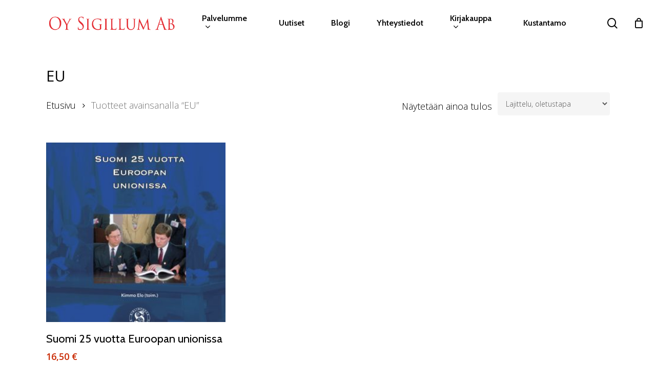

--- FILE ---
content_type: text/html; charset=UTF-8
request_url: https://www.sigillum.fi/tuote-avainsana/eu/
body_size: 15302
content:
<!doctype html>
<html lang="fi" class="no-js">
<head>
	<meta charset="UTF-8">
	<meta name="viewport" content="width=device-width, initial-scale=1, maximum-scale=1, user-scalable=0" /><meta name='robots' content='index, follow, max-image-preview:large, max-snippet:-1, max-video-preview:-1' />
	<style>img:is([sizes="auto" i], [sizes^="auto," i]) { contain-intrinsic-size: 3000px 1500px }</style>
	
<!-- Google Tag Manager for WordPress by gtm4wp.com -->
<script data-cfasync="false" data-pagespeed-no-defer>
	var gtm4wp_datalayer_name = "dataLayer";
	var dataLayer = dataLayer || [];
	const gtm4wp_use_sku_instead = false;
	const gtm4wp_currency = 'EUR';
	const gtm4wp_product_per_impression = 10;
	const gtm4wp_clear_ecommerce = false;
</script>
<!-- End Google Tag Manager for WordPress by gtm4wp.com -->
	<!-- This site is optimized with the Yoast SEO plugin v21.1 - https://yoast.com/wordpress/plugins/seo/ -->
	<title>EU arkistot - Oy Sigillum Ab</title>
	<link rel="canonical" href="https://www.sigillum.fi/tuote-avainsana/eu/" />
	<meta property="og:locale" content="fi_FI" />
	<meta property="og:type" content="article" />
	<meta property="og:title" content="EU arkistot - Oy Sigillum Ab" />
	<meta property="og:url" content="https://www.sigillum.fi/tuote-avainsana/eu/" />
	<meta property="og:site_name" content="Oy Sigillum Ab" />
	<meta name="twitter:card" content="summary_large_image" />
	<script type="application/ld+json" class="yoast-schema-graph">{"@context":"https://schema.org","@graph":[{"@type":"CollectionPage","@id":"https://www.sigillum.fi/tuote-avainsana/eu/","url":"https://www.sigillum.fi/tuote-avainsana/eu/","name":"EU arkistot - Oy Sigillum Ab","isPartOf":{"@id":"https://www.sigillum.fi/#website"},"primaryImageOfPage":{"@id":"https://www.sigillum.fi/tuote-avainsana/eu/#primaryimage"},"image":{"@id":"https://www.sigillum.fi/tuote-avainsana/eu/#primaryimage"},"thumbnailUrl":"https://www.sigillum.fi/wp-content/uploads/2021/04/EU25_kansi-scaled.jpg","breadcrumb":{"@id":"https://www.sigillum.fi/tuote-avainsana/eu/#breadcrumb"},"inLanguage":"fi"},{"@type":"ImageObject","inLanguage":"fi","@id":"https://www.sigillum.fi/tuote-avainsana/eu/#primaryimage","url":"https://www.sigillum.fi/wp-content/uploads/2021/04/EU25_kansi-scaled.jpg","contentUrl":"https://www.sigillum.fi/wp-content/uploads/2021/04/EU25_kansi-scaled.jpg","width":2037,"height":2560},{"@type":"BreadcrumbList","@id":"https://www.sigillum.fi/tuote-avainsana/eu/#breadcrumb","itemListElement":[{"@type":"ListItem","position":1,"name":"Etusivu","item":"https://www.sigillum.fi/"},{"@type":"ListItem","position":2,"name":"EU"}]},{"@type":"WebSite","@id":"https://www.sigillum.fi/#website","url":"https://www.sigillum.fi/","name":"Oy Sigillum Ab","description":"Oy Sigillum Ab","publisher":{"@id":"https://www.sigillum.fi/#organization"},"potentialAction":[{"@type":"SearchAction","target":{"@type":"EntryPoint","urlTemplate":"https://www.sigillum.fi/?s={search_term_string}"},"query-input":"required name=search_term_string"}],"inLanguage":"fi"},{"@type":"Organization","@id":"https://www.sigillum.fi/#organization","name":"Oy Sigillum Ab","url":"https://www.sigillum.fi/","logo":{"@type":"ImageObject","inLanguage":"fi","@id":"https://www.sigillum.fi/#/schema/logo/image/","url":"https://www.sigillum.fi/wp-content/uploads/2019/11/sigillum_sinettilogo_medium.png","contentUrl":"https://www.sigillum.fi/wp-content/uploads/2019/11/sigillum_sinettilogo_medium.png","width":900,"height":780,"caption":"Oy Sigillum Ab"},"image":{"@id":"https://www.sigillum.fi/#/schema/logo/image/"}}]}</script>
	<!-- / Yoast SEO plugin. -->


<link rel='dns-prefetch' href='//fonts.googleapis.com' />
<link rel="alternate" type="application/rss+xml" title="Oy Sigillum Ab &raquo; syöte" href="https://www.sigillum.fi/feed/" />
<link rel="alternate" type="application/rss+xml" title="Oy Sigillum Ab &raquo; kommenttien syöte" href="https://www.sigillum.fi/comments/feed/" />
<link rel="alternate" type="application/rss+xml" title="Syöte: Oy Sigillum Ab &raquo; EU Avainsana" href="https://www.sigillum.fi/tuote-avainsana/eu/feed/" />
<!-- <link rel='stylesheet' id='wc-pakettikauppa-pickup-point-selection-front-checkout-css' href='https://www.sigillum.fi/wp-content/plugins/posti-shipping/assets/blocks/pickup-point-selection/checkout/front.css?ver=0.0.1' type='text/css' media='all' /> -->
<!-- <link rel='stylesheet' id='wp-block-library-css' href='https://www.sigillum.fi/wp-includes/css/dist/block-library/style.min.css?ver=6.8.3' type='text/css' media='all' /> -->
<link rel="stylesheet" type="text/css" href="//www.sigillum.fi/wp-content/cache/wpfc-minified/moxyz1z4/i1rop.css" media="all"/>
<style id='classic-theme-styles-inline-css' type='text/css'>
/*! This file is auto-generated */
.wp-block-button__link{color:#fff;background-color:#32373c;border-radius:9999px;box-shadow:none;text-decoration:none;padding:calc(.667em + 2px) calc(1.333em + 2px);font-size:1.125em}.wp-block-file__button{background:#32373c;color:#fff;text-decoration:none}
</style>
<!-- <link rel='stylesheet' id='cr-frontend-css-css' href='https://www.sigillum.fi/wp-content/plugins/customer-reviews-woocommerce/css/frontend.css?ver=5.67.0' type='text/css' media='all' /> -->
<!-- <link rel='stylesheet' id='cr-badges-css-css' href='https://www.sigillum.fi/wp-content/plugins/customer-reviews-woocommerce/css/badges.css?ver=5.67.0' type='text/css' media='all' /> -->
<link rel="stylesheet" type="text/css" href="//www.sigillum.fi/wp-content/cache/wpfc-minified/qlwg24oq/i1rop.css" media="all"/>
<style id='global-styles-inline-css' type='text/css'>
:root{--wp--preset--aspect-ratio--square: 1;--wp--preset--aspect-ratio--4-3: 4/3;--wp--preset--aspect-ratio--3-4: 3/4;--wp--preset--aspect-ratio--3-2: 3/2;--wp--preset--aspect-ratio--2-3: 2/3;--wp--preset--aspect-ratio--16-9: 16/9;--wp--preset--aspect-ratio--9-16: 9/16;--wp--preset--color--black: #000000;--wp--preset--color--cyan-bluish-gray: #abb8c3;--wp--preset--color--white: #ffffff;--wp--preset--color--pale-pink: #f78da7;--wp--preset--color--vivid-red: #cf2e2e;--wp--preset--color--luminous-vivid-orange: #ff6900;--wp--preset--color--luminous-vivid-amber: #fcb900;--wp--preset--color--light-green-cyan: #7bdcb5;--wp--preset--color--vivid-green-cyan: #00d084;--wp--preset--color--pale-cyan-blue: #8ed1fc;--wp--preset--color--vivid-cyan-blue: #0693e3;--wp--preset--color--vivid-purple: #9b51e0;--wp--preset--gradient--vivid-cyan-blue-to-vivid-purple: linear-gradient(135deg,rgba(6,147,227,1) 0%,rgb(155,81,224) 100%);--wp--preset--gradient--light-green-cyan-to-vivid-green-cyan: linear-gradient(135deg,rgb(122,220,180) 0%,rgb(0,208,130) 100%);--wp--preset--gradient--luminous-vivid-amber-to-luminous-vivid-orange: linear-gradient(135deg,rgba(252,185,0,1) 0%,rgba(255,105,0,1) 100%);--wp--preset--gradient--luminous-vivid-orange-to-vivid-red: linear-gradient(135deg,rgba(255,105,0,1) 0%,rgb(207,46,46) 100%);--wp--preset--gradient--very-light-gray-to-cyan-bluish-gray: linear-gradient(135deg,rgb(238,238,238) 0%,rgb(169,184,195) 100%);--wp--preset--gradient--cool-to-warm-spectrum: linear-gradient(135deg,rgb(74,234,220) 0%,rgb(151,120,209) 20%,rgb(207,42,186) 40%,rgb(238,44,130) 60%,rgb(251,105,98) 80%,rgb(254,248,76) 100%);--wp--preset--gradient--blush-light-purple: linear-gradient(135deg,rgb(255,206,236) 0%,rgb(152,150,240) 100%);--wp--preset--gradient--blush-bordeaux: linear-gradient(135deg,rgb(254,205,165) 0%,rgb(254,45,45) 50%,rgb(107,0,62) 100%);--wp--preset--gradient--luminous-dusk: linear-gradient(135deg,rgb(255,203,112) 0%,rgb(199,81,192) 50%,rgb(65,88,208) 100%);--wp--preset--gradient--pale-ocean: linear-gradient(135deg,rgb(255,245,203) 0%,rgb(182,227,212) 50%,rgb(51,167,181) 100%);--wp--preset--gradient--electric-grass: linear-gradient(135deg,rgb(202,248,128) 0%,rgb(113,206,126) 100%);--wp--preset--gradient--midnight: linear-gradient(135deg,rgb(2,3,129) 0%,rgb(40,116,252) 100%);--wp--preset--font-size--small: 13px;--wp--preset--font-size--medium: 20px;--wp--preset--font-size--large: 36px;--wp--preset--font-size--x-large: 42px;--wp--preset--spacing--20: 0.44rem;--wp--preset--spacing--30: 0.67rem;--wp--preset--spacing--40: 1rem;--wp--preset--spacing--50: 1.5rem;--wp--preset--spacing--60: 2.25rem;--wp--preset--spacing--70: 3.38rem;--wp--preset--spacing--80: 5.06rem;--wp--preset--shadow--natural: 6px 6px 9px rgba(0, 0, 0, 0.2);--wp--preset--shadow--deep: 12px 12px 50px rgba(0, 0, 0, 0.4);--wp--preset--shadow--sharp: 6px 6px 0px rgba(0, 0, 0, 0.2);--wp--preset--shadow--outlined: 6px 6px 0px -3px rgba(255, 255, 255, 1), 6px 6px rgba(0, 0, 0, 1);--wp--preset--shadow--crisp: 6px 6px 0px rgba(0, 0, 0, 1);}:where(.is-layout-flex){gap: 0.5em;}:where(.is-layout-grid){gap: 0.5em;}body .is-layout-flex{display: flex;}.is-layout-flex{flex-wrap: wrap;align-items: center;}.is-layout-flex > :is(*, div){margin: 0;}body .is-layout-grid{display: grid;}.is-layout-grid > :is(*, div){margin: 0;}:where(.wp-block-columns.is-layout-flex){gap: 2em;}:where(.wp-block-columns.is-layout-grid){gap: 2em;}:where(.wp-block-post-template.is-layout-flex){gap: 1.25em;}:where(.wp-block-post-template.is-layout-grid){gap: 1.25em;}.has-black-color{color: var(--wp--preset--color--black) !important;}.has-cyan-bluish-gray-color{color: var(--wp--preset--color--cyan-bluish-gray) !important;}.has-white-color{color: var(--wp--preset--color--white) !important;}.has-pale-pink-color{color: var(--wp--preset--color--pale-pink) !important;}.has-vivid-red-color{color: var(--wp--preset--color--vivid-red) !important;}.has-luminous-vivid-orange-color{color: var(--wp--preset--color--luminous-vivid-orange) !important;}.has-luminous-vivid-amber-color{color: var(--wp--preset--color--luminous-vivid-amber) !important;}.has-light-green-cyan-color{color: var(--wp--preset--color--light-green-cyan) !important;}.has-vivid-green-cyan-color{color: var(--wp--preset--color--vivid-green-cyan) !important;}.has-pale-cyan-blue-color{color: var(--wp--preset--color--pale-cyan-blue) !important;}.has-vivid-cyan-blue-color{color: var(--wp--preset--color--vivid-cyan-blue) !important;}.has-vivid-purple-color{color: var(--wp--preset--color--vivid-purple) !important;}.has-black-background-color{background-color: var(--wp--preset--color--black) !important;}.has-cyan-bluish-gray-background-color{background-color: var(--wp--preset--color--cyan-bluish-gray) !important;}.has-white-background-color{background-color: var(--wp--preset--color--white) !important;}.has-pale-pink-background-color{background-color: var(--wp--preset--color--pale-pink) !important;}.has-vivid-red-background-color{background-color: var(--wp--preset--color--vivid-red) !important;}.has-luminous-vivid-orange-background-color{background-color: var(--wp--preset--color--luminous-vivid-orange) !important;}.has-luminous-vivid-amber-background-color{background-color: var(--wp--preset--color--luminous-vivid-amber) !important;}.has-light-green-cyan-background-color{background-color: var(--wp--preset--color--light-green-cyan) !important;}.has-vivid-green-cyan-background-color{background-color: var(--wp--preset--color--vivid-green-cyan) !important;}.has-pale-cyan-blue-background-color{background-color: var(--wp--preset--color--pale-cyan-blue) !important;}.has-vivid-cyan-blue-background-color{background-color: var(--wp--preset--color--vivid-cyan-blue) !important;}.has-vivid-purple-background-color{background-color: var(--wp--preset--color--vivid-purple) !important;}.has-black-border-color{border-color: var(--wp--preset--color--black) !important;}.has-cyan-bluish-gray-border-color{border-color: var(--wp--preset--color--cyan-bluish-gray) !important;}.has-white-border-color{border-color: var(--wp--preset--color--white) !important;}.has-pale-pink-border-color{border-color: var(--wp--preset--color--pale-pink) !important;}.has-vivid-red-border-color{border-color: var(--wp--preset--color--vivid-red) !important;}.has-luminous-vivid-orange-border-color{border-color: var(--wp--preset--color--luminous-vivid-orange) !important;}.has-luminous-vivid-amber-border-color{border-color: var(--wp--preset--color--luminous-vivid-amber) !important;}.has-light-green-cyan-border-color{border-color: var(--wp--preset--color--light-green-cyan) !important;}.has-vivid-green-cyan-border-color{border-color: var(--wp--preset--color--vivid-green-cyan) !important;}.has-pale-cyan-blue-border-color{border-color: var(--wp--preset--color--pale-cyan-blue) !important;}.has-vivid-cyan-blue-border-color{border-color: var(--wp--preset--color--vivid-cyan-blue) !important;}.has-vivid-purple-border-color{border-color: var(--wp--preset--color--vivid-purple) !important;}.has-vivid-cyan-blue-to-vivid-purple-gradient-background{background: var(--wp--preset--gradient--vivid-cyan-blue-to-vivid-purple) !important;}.has-light-green-cyan-to-vivid-green-cyan-gradient-background{background: var(--wp--preset--gradient--light-green-cyan-to-vivid-green-cyan) !important;}.has-luminous-vivid-amber-to-luminous-vivid-orange-gradient-background{background: var(--wp--preset--gradient--luminous-vivid-amber-to-luminous-vivid-orange) !important;}.has-luminous-vivid-orange-to-vivid-red-gradient-background{background: var(--wp--preset--gradient--luminous-vivid-orange-to-vivid-red) !important;}.has-very-light-gray-to-cyan-bluish-gray-gradient-background{background: var(--wp--preset--gradient--very-light-gray-to-cyan-bluish-gray) !important;}.has-cool-to-warm-spectrum-gradient-background{background: var(--wp--preset--gradient--cool-to-warm-spectrum) !important;}.has-blush-light-purple-gradient-background{background: var(--wp--preset--gradient--blush-light-purple) !important;}.has-blush-bordeaux-gradient-background{background: var(--wp--preset--gradient--blush-bordeaux) !important;}.has-luminous-dusk-gradient-background{background: var(--wp--preset--gradient--luminous-dusk) !important;}.has-pale-ocean-gradient-background{background: var(--wp--preset--gradient--pale-ocean) !important;}.has-electric-grass-gradient-background{background: var(--wp--preset--gradient--electric-grass) !important;}.has-midnight-gradient-background{background: var(--wp--preset--gradient--midnight) !important;}.has-small-font-size{font-size: var(--wp--preset--font-size--small) !important;}.has-medium-font-size{font-size: var(--wp--preset--font-size--medium) !important;}.has-large-font-size{font-size: var(--wp--preset--font-size--large) !important;}.has-x-large-font-size{font-size: var(--wp--preset--font-size--x-large) !important;}
:where(.wp-block-post-template.is-layout-flex){gap: 1.25em;}:where(.wp-block-post-template.is-layout-grid){gap: 1.25em;}
:where(.wp-block-columns.is-layout-flex){gap: 2em;}:where(.wp-block-columns.is-layout-grid){gap: 2em;}
:root :where(.wp-block-pullquote){font-size: 1.5em;line-height: 1.6;}
</style>
<!-- <link rel='stylesheet' id='wpml-blocks-css' href='https://www.sigillum.fi/wp-content/plugins/sitepress-multilingual-cms/dist/css/blocks/styles.css?ver=4.6.15' type='text/css' media='all' /> -->
<!-- <link rel='stylesheet' id='contact-form-7-css' href='https://www.sigillum.fi/wp-content/plugins/contact-form-7/includes/css/styles.css?ver=5.7.4' type='text/css' media='all' /> -->
<!-- <link rel='stylesheet' id='woocommerce-layout-css' href='https://www.sigillum.fi/wp-content/plugins/woocommerce/assets/css/woocommerce-layout.css?ver=10.3.4' type='text/css' media='all' /> -->
<link rel="stylesheet" type="text/css" href="//www.sigillum.fi/wp-content/cache/wpfc-minified/7c53v6te/i1rop.css" media="all"/>
<!-- <link rel='stylesheet' id='woocommerce-smallscreen-css' href='https://www.sigillum.fi/wp-content/plugins/woocommerce/assets/css/woocommerce-smallscreen.css?ver=10.3.4' type='text/css' media='only screen and (max-width: 768px)' /> -->
<link rel="stylesheet" type="text/css" href="//www.sigillum.fi/wp-content/cache/wpfc-minified/le01j9dx/i1rop.css" media="only screen and (max-width: 768px)"/>
<!-- <link rel='stylesheet' id='woocommerce-general-css' href='https://www.sigillum.fi/wp-content/plugins/woocommerce/assets/css/woocommerce.css?ver=10.3.4' type='text/css' media='all' /> -->
<link rel="stylesheet" type="text/css" href="//www.sigillum.fi/wp-content/cache/wpfc-minified/lkzl88aw/i1rop.css" media="all"/>
<style id='woocommerce-inline-inline-css' type='text/css'>
.woocommerce form .form-row .required { visibility: visible; }
</style>
<!-- <link rel='stylesheet' id='wpml-legacy-dropdown-click-0-css' href='https://www.sigillum.fi/wp-content/plugins/sitepress-multilingual-cms/templates/language-switchers/legacy-dropdown-click/style.min.css?ver=1' type='text/css' media='all' /> -->
<link rel="stylesheet" type="text/css" href="//www.sigillum.fi/wp-content/cache/wpfc-minified/fi4fqwmw/i1rop.css" media="all"/>
<style id='wpml-legacy-dropdown-click-0-inline-css' type='text/css'>
.wpml-ls-statics-shortcode_actions, .wpml-ls-statics-shortcode_actions .wpml-ls-sub-menu, .wpml-ls-statics-shortcode_actions a {border-color:#cdcdcd;}.wpml-ls-statics-shortcode_actions a, .wpml-ls-statics-shortcode_actions .wpml-ls-sub-menu a, .wpml-ls-statics-shortcode_actions .wpml-ls-sub-menu a:link, .wpml-ls-statics-shortcode_actions li:not(.wpml-ls-current-language) .wpml-ls-link, .wpml-ls-statics-shortcode_actions li:not(.wpml-ls-current-language) .wpml-ls-link:link {color:#444444;background-color:#ffffff;}.wpml-ls-statics-shortcode_actions a, .wpml-ls-statics-shortcode_actions .wpml-ls-sub-menu a:hover,.wpml-ls-statics-shortcode_actions .wpml-ls-sub-menu a:focus, .wpml-ls-statics-shortcode_actions .wpml-ls-sub-menu a:link:hover, .wpml-ls-statics-shortcode_actions .wpml-ls-sub-menu a:link:focus {color:#000000;background-color:#eeeeee;}.wpml-ls-statics-shortcode_actions .wpml-ls-current-language > a {color:#444444;background-color:#ffffff;}.wpml-ls-statics-shortcode_actions .wpml-ls-current-language:hover>a, .wpml-ls-statics-shortcode_actions .wpml-ls-current-language>a:focus {color:#000000;background-color:#eeeeee;}
</style>
<!-- <link rel='stylesheet' id='wpml-menu-item-0-css' href='https://www.sigillum.fi/wp-content/plugins/sitepress-multilingual-cms/templates/language-switchers/menu-item/style.min.css?ver=1' type='text/css' media='all' /> -->
<!-- <link rel='stylesheet' id='related-styles-css' href='https://www.sigillum.fi/wp-content/plugins/woo-mailerlite/includes/../public/css/style.css?ver=6.8.3' type='text/css' media='all' /> -->
<!-- <link rel='stylesheet' id='brands-styles-css' href='https://www.sigillum.fi/wp-content/plugins/woocommerce/assets/css/brands.css?ver=10.3.4' type='text/css' media='all' /> -->
<!-- <link rel='stylesheet' id='font-awesome-css' href='https://www.sigillum.fi/wp-content/themes/salient/css/font-awesome-legacy.min.css?ver=4.7.1' type='text/css' media='all' /> -->
<!-- <link rel='stylesheet' id='salient-grid-system-css' href='https://www.sigillum.fi/wp-content/themes/salient/css/build/grid-system.css?ver=15.0.8' type='text/css' media='all' /> -->
<!-- <link rel='stylesheet' id='main-styles-css' href='https://www.sigillum.fi/wp-content/themes/salient/css/build/style.css?ver=15.0.8' type='text/css' media='all' /> -->
<link rel="stylesheet" type="text/css" href="//www.sigillum.fi/wp-content/cache/wpfc-minified/244jipfu/i1roo.css" media="all"/>
<link rel='stylesheet' id='nectar_default_font_open_sans-css' href='https://fonts.googleapis.com/css?family=Open+Sans%3A300%2C400%2C600%2C700&#038;subset=latin%2Clatin-ext' type='text/css' media='all' />
<!-- <link rel='stylesheet' id='nectar-blog-auto-masonry-meta-overlaid-spaced-css' href='https://www.sigillum.fi/wp-content/themes/salient/css/build/blog/auto-masonry-meta-overlaid-spaced.css?ver=15.0.8' type='text/css' media='all' /> -->
<!-- <link rel='stylesheet' id='responsive-css' href='https://www.sigillum.fi/wp-content/themes/salient/css/build/responsive.css?ver=15.0.8' type='text/css' media='all' /> -->
<!-- <link rel='stylesheet' id='nectar-product-style-classic-css' href='https://www.sigillum.fi/wp-content/themes/salient/css/build/third-party/woocommerce/product-style-classic.css?ver=15.0.8' type='text/css' media='all' /> -->
<!-- <link rel='stylesheet' id='woocommerce-css' href='https://www.sigillum.fi/wp-content/themes/salient/css/build/woocommerce.css?ver=15.0.8' type='text/css' media='all' /> -->
<!-- <link rel='stylesheet' id='skin-material-css' href='https://www.sigillum.fi/wp-content/themes/salient/css/build/skin-material.css?ver=15.0.8' type='text/css' media='all' /> -->
<link rel="stylesheet" type="text/css" href="//www.sigillum.fi/wp-content/cache/wpfc-minified/8ued3nwc/i1roo.css" media="all"/>
<style id='salient-wp-menu-dynamic-fallback-inline-css' type='text/css'>
#header-outer .nectar-ext-menu-item .image-layer-outer,#header-outer .nectar-ext-menu-item .image-layer,#header-outer .nectar-ext-menu-item .color-overlay,#slide-out-widget-area .nectar-ext-menu-item .image-layer-outer,#slide-out-widget-area .nectar-ext-menu-item .color-overlay,#slide-out-widget-area .nectar-ext-menu-item .image-layer{position:absolute;top:0;left:0;width:100%;height:100%;overflow:hidden;}.nectar-ext-menu-item .inner-content{position:relative;z-index:10;width:100%;}.nectar-ext-menu-item .image-layer{background-size:cover;background-position:center;transition:opacity 0.25s ease 0.1s;}#header-outer nav .nectar-ext-menu-item .image-layer:not(.loaded){background-image:none!important;}#header-outer nav .nectar-ext-menu-item .image-layer{opacity:0;}#header-outer nav .nectar-ext-menu-item .image-layer.loaded{opacity:1;}.nectar-ext-menu-item span[class*="inherit-h"] + .menu-item-desc{margin-top:0.4rem;}#mobile-menu .nectar-ext-menu-item .title,#slide-out-widget-area .nectar-ext-menu-item .title,.nectar-ext-menu-item .menu-title-text,.nectar-ext-menu-item .menu-item-desc{position:relative;}.nectar-ext-menu-item .menu-item-desc{display:block;line-height:1.4em;}body #slide-out-widget-area .nectar-ext-menu-item .menu-item-desc{line-height:1.4em;}#mobile-menu .nectar-ext-menu-item .title,#slide-out-widget-area .nectar-ext-menu-item:not(.style-img-above-text) .title,.nectar-ext-menu-item:not(.style-img-above-text) .menu-title-text,.nectar-ext-menu-item:not(.style-img-above-text) .menu-item-desc,.nectar-ext-menu-item:not(.style-img-above-text) i:before,.nectar-ext-menu-item:not(.style-img-above-text) .svg-icon{color:#fff;}#mobile-menu .nectar-ext-menu-item.style-img-above-text .title{color:inherit;}.sf-menu li ul li a .nectar-ext-menu-item .menu-title-text:after{display:none;}.menu-item .widget-area-active[data-margin="default"] > div:not(:last-child){margin-bottom:20px;}.nectar-ext-menu-item .color-overlay{transition:opacity 0.5s cubic-bezier(.15,.75,.5,1);}.nectar-ext-menu-item:hover .hover-zoom-in-slow .image-layer{transform:scale(1.15);transition:transform 4s cubic-bezier(0.1,0.2,.7,1);}.nectar-ext-menu-item:hover .hover-zoom-in-slow .color-overlay{transition:opacity 1.5s cubic-bezier(.15,.75,.5,1);}.nectar-ext-menu-item .hover-zoom-in-slow .image-layer{transition:transform 0.5s cubic-bezier(.15,.75,.5,1);}.nectar-ext-menu-item .hover-zoom-in-slow .color-overlay{transition:opacity 0.5s cubic-bezier(.15,.75,.5,1);}.nectar-ext-menu-item:hover .hover-zoom-in .image-layer{transform:scale(1.12);}.nectar-ext-menu-item .hover-zoom-in .image-layer{transition:transform 0.5s cubic-bezier(.15,.75,.5,1);}.nectar-ext-menu-item{display:flex;text-align:left;}#slide-out-widget-area .nectar-ext-menu-item .title,#slide-out-widget-area .nectar-ext-menu-item .menu-item-desc,#slide-out-widget-area .nectar-ext-menu-item .menu-title-text,#mobile-menu .nectar-ext-menu-item .title,#mobile-menu .nectar-ext-menu-item .menu-item-desc,#mobile-menu .nectar-ext-menu-item .menu-title-text{color:inherit!important;}#slide-out-widget-area .nectar-ext-menu-item,#mobile-menu .nectar-ext-menu-item{display:block;}#slide-out-widget-area.fullscreen-alt .nectar-ext-menu-item,#slide-out-widget-area.fullscreen .nectar-ext-menu-item{text-align:center;}#header-outer .nectar-ext-menu-item.style-img-above-text .image-layer-outer,#slide-out-widget-area .nectar-ext-menu-item.style-img-above-text .image-layer-outer{position:relative;}#header-outer .nectar-ext-menu-item.style-img-above-text,#slide-out-widget-area .nectar-ext-menu-item.style-img-above-text{flex-direction:column;}
</style>
<!-- <link rel='stylesheet' id='dynamic-css-css' href='https://www.sigillum.fi/wp-content/themes/salient/css/salient-dynamic-styles.css?ver=27074' type='text/css' media='all' /> -->
<link rel="stylesheet" type="text/css" href="//www.sigillum.fi/wp-content/cache/wpfc-minified/fhorcb1s/i1roo.css" media="all"/>
<style id='dynamic-css-inline-css' type='text/css'>
#header-space{background-color:#ffffff}@media only screen and (min-width:1000px){body #ajax-content-wrap.no-scroll{min-height:calc(100vh - 90px);height:calc(100vh - 90px)!important;}}@media only screen and (min-width:1000px){#page-header-wrap.fullscreen-header,#page-header-wrap.fullscreen-header #page-header-bg,html:not(.nectar-box-roll-loaded) .nectar-box-roll > #page-header-bg.fullscreen-header,.nectar_fullscreen_zoom_recent_projects,#nectar_fullscreen_rows:not(.afterLoaded) > div{height:calc(100vh - 89px);}.wpb_row.vc_row-o-full-height.top-level,.wpb_row.vc_row-o-full-height.top-level > .col.span_12{min-height:calc(100vh - 89px);}html:not(.nectar-box-roll-loaded) .nectar-box-roll > #page-header-bg.fullscreen-header{top:90px;}.nectar-slider-wrap[data-fullscreen="true"]:not(.loaded),.nectar-slider-wrap[data-fullscreen="true"]:not(.loaded) .swiper-container{height:calc(100vh - 88px)!important;}.admin-bar .nectar-slider-wrap[data-fullscreen="true"]:not(.loaded),.admin-bar .nectar-slider-wrap[data-fullscreen="true"]:not(.loaded) .swiper-container{height:calc(100vh - 88px - 32px)!important;}}.admin-bar[class*="page-template-template-no-header"] .wpb_row.vc_row-o-full-height.top-level,.admin-bar[class*="page-template-template-no-header"] .wpb_row.vc_row-o-full-height.top-level > .col.span_12{min-height:calc(100vh - 32px);}body[class*="page-template-template-no-header"] .wpb_row.vc_row-o-full-height.top-level,body[class*="page-template-template-no-header"] .wpb_row.vc_row-o-full-height.top-level > .col.span_12{min-height:100vh;}@media only screen and (max-width:999px){.using-mobile-browser #nectar_fullscreen_rows:not(.afterLoaded):not([data-mobile-disable="on"]) > div{height:calc(100vh - 116px);}.using-mobile-browser .wpb_row.vc_row-o-full-height.top-level,.using-mobile-browser .wpb_row.vc_row-o-full-height.top-level > .col.span_12,[data-permanent-transparent="1"].using-mobile-browser .wpb_row.vc_row-o-full-height.top-level,[data-permanent-transparent="1"].using-mobile-browser .wpb_row.vc_row-o-full-height.top-level > .col.span_12{min-height:calc(100vh - 116px);}html:not(.nectar-box-roll-loaded) .nectar-box-roll > #page-header-bg.fullscreen-header,.nectar_fullscreen_zoom_recent_projects,.nectar-slider-wrap[data-fullscreen="true"]:not(.loaded),.nectar-slider-wrap[data-fullscreen="true"]:not(.loaded) .swiper-container,#nectar_fullscreen_rows:not(.afterLoaded):not([data-mobile-disable="on"]) > div{height:calc(100vh - 63px);}.wpb_row.vc_row-o-full-height.top-level,.wpb_row.vc_row-o-full-height.top-level > .col.span_12{min-height:calc(100vh - 63px);}body[data-transparent-header="false"] #ajax-content-wrap.no-scroll{min-height:calc(100vh - 63px);height:calc(100vh - 63px);}}.post-type-archive-product.woocommerce .container-wrap,.tax-product_cat.woocommerce .container-wrap{background-color:#f6f6f6;}.woocommerce.single-product #single-meta{position:relative!important;top:0!important;margin:0;left:8px;height:auto;}.woocommerce.single-product #single-meta:after{display:block;content:" ";clear:both;height:1px;}.woocommerce ul.products li.product.material,.woocommerce-page ul.products li.product.material{background-color:#ffffff;}.woocommerce ul.products li.product.minimal .product-wrap,.woocommerce ul.products li.product.minimal .background-color-expand,.woocommerce-page ul.products li.product.minimal .product-wrap,.woocommerce-page ul.products li.product.minimal .background-color-expand{background-color:#ffffff;}.screen-reader-text,.nectar-skip-to-content:not(:focus){border:0;clip:rect(1px,1px,1px,1px);clip-path:inset(50%);height:1px;margin:-1px;overflow:hidden;padding:0;position:absolute!important;width:1px;word-wrap:normal!important;}.row .col img:not([srcset]){width:auto;}.row .col img.img-with-animation.nectar-lazy:not([srcset]){width:100%;}
</style>
<link rel='stylesheet' id='salient-child-style-css' href='https://www.sigillum.fi/wp-content/themes/salient-child/style.css?ver=15.0.8' type='text/css' media='all' />
<link rel='stylesheet' id='redux-google-fonts-salient_redux-css' href='https://fonts.googleapis.com/css?family=Cabin%3A500%2C600%2C400%2C700%7COpen+Sans%3A300%2C400&#038;subset=latin%2Clatin-ext&#038;ver=1672667291' type='text/css' media='all' />
<script type="text/javascript" src="https://www.sigillum.fi/wp-includes/js/jquery/jquery.min.js?ver=3.7.1" id="jquery-core-js"></script>
<script type="text/javascript" src="https://www.sigillum.fi/wp-includes/js/jquery/jquery-migrate.min.js?ver=3.4.1" id="jquery-migrate-js"></script>
<script type="text/javascript" src="https://www.sigillum.fi/wp-content/plugins/woocommerce/assets/js/jquery-blockui/jquery.blockUI.min.js?ver=2.7.0-wc.10.3.4" id="wc-jquery-blockui-js" defer="defer" data-wp-strategy="defer"></script>
<script type="text/javascript" id="wc-add-to-cart-js-extra">
/* <![CDATA[ */
var wc_add_to_cart_params = {"ajax_url":"\/wp-admin\/admin-ajax.php","wc_ajax_url":"\/?wc-ajax=%%endpoint%%","i18n_view_cart":"N\u00e4yt\u00e4 ostoskori","cart_url":"https:\/\/www.sigillum.fi\/ostoskori\/","is_cart":"","cart_redirect_after_add":"no"};
/* ]]> */
</script>
<script type="text/javascript" src="https://www.sigillum.fi/wp-content/plugins/woocommerce/assets/js/frontend/add-to-cart.min.js?ver=10.3.4" id="wc-add-to-cart-js" defer="defer" data-wp-strategy="defer"></script>
<script type="text/javascript" src="https://www.sigillum.fi/wp-content/plugins/woocommerce/assets/js/js-cookie/js.cookie.min.js?ver=2.1.4-wc.10.3.4" id="wc-js-cookie-js" defer="defer" data-wp-strategy="defer"></script>
<script type="text/javascript" id="woocommerce-js-extra">
/* <![CDATA[ */
var woocommerce_params = {"ajax_url":"\/wp-admin\/admin-ajax.php","wc_ajax_url":"\/?wc-ajax=%%endpoint%%","i18n_password_show":"N\u00e4yt\u00e4 salasana","i18n_password_hide":"Piilota salasana"};
/* ]]> */
</script>
<script type="text/javascript" src="https://www.sigillum.fi/wp-content/plugins/woocommerce/assets/js/frontend/woocommerce.min.js?ver=10.3.4" id="woocommerce-js" defer="defer" data-wp-strategy="defer"></script>
<script type="text/javascript" src="https://www.sigillum.fi/wp-content/plugins/sitepress-multilingual-cms/templates/language-switchers/legacy-dropdown-click/script.min.js?ver=1" id="wpml-legacy-dropdown-click-0-js"></script>
<script type="text/javascript" src="https://www.sigillum.fi/wp-includes/js/dist/hooks.min.js?ver=4d63a3d491d11ffd8ac6" id="wp-hooks-js"></script>
<script type="text/javascript" id="wpm-js-extra">
/* <![CDATA[ */
var wpm = {"ajax_url":"https:\/\/www.sigillum.fi\/wp-admin\/admin-ajax.php","root":"https:\/\/www.sigillum.fi\/wp-json\/","nonce_wp_rest":"aced0fb857","nonce_ajax":"4212634fec"};
/* ]]> */
</script>
<script type="text/javascript" src="https://www.sigillum.fi/wp-content/plugins/woocommerce-google-adwords-conversion-tracking-tag/js/public/wpm-public.p1.min.js?ver=1.45.0" id="wpm-js"></script>
<script type="text/javascript" id="woo-ml-public-script-js-extra">
/* <![CDATA[ */
var woo_ml_public_post = {"ajax_url":"https:\/\/www.sigillum.fi\/wp-admin\/admin-ajax.php","language":"fi","checkbox_settings":{"enabled":"yes","label":"Haluan tilata uutiskirjeen!","preselect":"no","hidden":"no"}};
/* ]]> */
</script>
<script type="text/javascript" src="https://www.sigillum.fi/wp-content/plugins/woo-mailerlite/public/js/public.js?ver=2.1.25" id="woo-ml-public-script-js"></script>
<link rel="https://api.w.org/" href="https://www.sigillum.fi/wp-json/" /><link rel="alternate" title="JSON" type="application/json" href="https://www.sigillum.fi/wp-json/wp/v2/product_tag/129" /><link rel="EditURI" type="application/rsd+xml" title="RSD" href="https://www.sigillum.fi/xmlrpc.php?rsd" />
<meta name="generator" content="WordPress 6.8.3" />
<meta name="generator" content="WooCommerce 10.3.4" />
<meta name="generator" content="WPML ver:4.6.15 stt:18,52;" />

<style type="text/css">.__eae_cssd, .V6ShOQp_ {unicode-bidi: bidi-override;direction: rtl;}</style>

<script type="text/javascript"> var __eae_open = function (str) { document.location.href = __eae_decode(str); }; var __eae_decode = function (str) { return str.replace(/[a-zA-Z]/g, function(c) { return String.fromCharCode( (c <= "Z" ? 90 : 122) >= (c = c.charCodeAt(0) + 13) ? c : c - 26 ); }); }; var __eae_decode_emails = function () { var __eae_emails = document.querySelectorAll(".__eae_r13"); for (var i = 0; i < __eae_emails.length; i++) { __eae_emails[i].textContent = __eae_decode(__eae_emails[i].textContent); } }; if (document.readyState !== "loading") { __eae_decode_emails(); } else if (document.addEventListener) { document.addEventListener("DOMContentLoaded", __eae_decode_emails); } else { document.attachEvent("onreadystatechange", function () { if (document.readyState !== "loading") __eae_decode_emails(); }); } var _5zVpDZ_JAxGIjw = function (str) { var r = function (a, d) { var map = "!\"#$%&'()*+,-./0123456789:;<=>?@ABCDEFGHIJKLMNOPQRSTUVWXYZ[\\]^_`abcdefghijklmnopqrstuvwxyz{|}~"; for (var i = 0; i < a.length; i++) { var pos = map.indexOf(a[i]); d += pos >= 0 ? map[(pos + 47) % 94] : a[i]; } return d; }; window.location.href = r(str, ""); }; </script>

<!-- Google Tag Manager for WordPress by gtm4wp.com -->
<!-- GTM Container placement set to off -->
<script data-cfasync="false" data-pagespeed-no-defer>
	var dataLayer_content = {"pageTitle":"EU arkistot - Oy Sigillum Ab","pagePostType":"product","pagePostType2":"tax-product","pageCategory":[],"browserName":"Serp Stat","browserVersion":2.1,"browserEngineName":"","browserEngineVersion":"","cartContent":{"totals":{"applied_coupons":[],"discount_total":0,"subtotal":0,"total":0},"items":[]}};
	dataLayer.push( dataLayer_content );
</script>
<script type="text/javascript">
	console.warn && console.warn("[GTM4WP] Google Tag Manager container code placement set to OFF !!!");
	console.warn && console.warn("[GTM4WP] Data layer codes are active but GTM container must be loaded using custom coding !!!");
</script>
<!-- End Google Tag Manager for WordPress by gtm4wp.com -->        <!-- MailerLite Universal -->
        <script>
            (function (w, d, e, u, f, l, n) {
                w[f] = w[f] || function () {
                    (w[f].q = w[f].q || [])
                        .push(arguments);
                }, l = d.createElement(e), l.async = 1, l.src = u,
                    n = d.getElementsByTagName(e)[0], n.parentNode.insertBefore(l, n);
            })
            (window, document, 'script', 'https://assets.mailerlite.com/js/universal.js', 'ml');
            ml('account', '247385');
            ml('enablePopups', false);
        </script>
        <!-- End MailerLite Universal -->
        <script type="text/javascript"> var root = document.getElementsByTagName( "html" )[0]; root.setAttribute( "class", "js" ); </script><!-- Google Tag Manager -->
<script>(function(w,d,s,l,i){w[l]=w[l]||[];w[l].push({'gtm.start':
new Date().getTime(),event:'gtm.js'});var f=d.getElementsByTagName(s)[0],
j=d.createElement(s),dl=l!='dataLayer'?'&l='+l:'';j.async=true;j.src=
'https://www.googletagmanager.com/gtm.js?id='+i+dl;f.parentNode.insertBefore(j,f);
})(window,document,'script','dataLayer','GTM-MWDKGM8');</script>
<!-- End Google Tag Manager -->	<noscript><style>.woocommerce-product-gallery{ opacity: 1 !important; }</style></noscript>
	
<!-- START Pixel Manager for WooCommerce -->

		<script>

			window.wpmDataLayer = window.wpmDataLayer || {};
			window.wpmDataLayer = Object.assign(window.wpmDataLayer, {"cart":{},"cart_item_keys":{},"version":{"number":"1.45.0","pro":false,"eligible_for_updates":false,"distro":"fms","beta":false,"show":true},"pixels":{"google":{"linker":{"settings":null},"user_id":false,"analytics":{"ga4":{"measurement_id":"G-S4SC6XR7BY","parameters":{},"mp_active":false,"debug_mode":false,"page_load_time_tracking":false},"id_type":"post_id"},"tcf_support":false,"consent_mode":{"is_active":false,"wait_for_update":500,"ads_data_redaction":false,"url_passthrough":true}}},"shop":{"list_name":"Product Tag | EU","list_id":"product_tag.eu","page_type":"product_tag","currency":"EUR","selectors":{"addToCart":[],"beginCheckout":[]},"order_duplication_prevention":true,"view_item_list_trigger":{"test_mode":false,"background_color":"green","opacity":0.5,"repeat":true,"timeout":1000,"threshold":0.8},"variations_output":true,"session_active":false},"page":{"id":3094,"title":"Suomi 25 vuotta Euroopan unionissa","type":"product","categories":[],"parent":{"id":0,"title":"Suomi 25 vuotta Euroopan unionissa","type":"product","categories":[]}},"general":{"user_logged_in":false,"scroll_tracking_thresholds":[],"page_id":3094,"exclude_domains":[],"server_2_server":{"active":false,"ip_exclude_list":[]},"consent_management":{"explicit_consent":false},"lazy_load_pmw":false}});

		</script>

		
<!-- END Pixel Manager for WooCommerce -->
<meta name="generator" content="Powered by WPBakery Page Builder - drag and drop page builder for WordPress."/>
<link rel="icon" href="https://www.sigillum.fi/wp-content/uploads/2019/11/cropped-sigillum_sinettilogo_600px-32x32.png" sizes="32x32" />
<link rel="icon" href="https://www.sigillum.fi/wp-content/uploads/2019/11/cropped-sigillum_sinettilogo_600px-192x192.png" sizes="192x192" />
<link rel="apple-touch-icon" href="https://www.sigillum.fi/wp-content/uploads/2019/11/cropped-sigillum_sinettilogo_600px-180x180.png" />
<meta name="msapplication-TileImage" content="https://www.sigillum.fi/wp-content/uploads/2019/11/cropped-sigillum_sinettilogo_600px-270x270.png" />

	<style>
		#applepay:hover,
		.checkout_provider_button:hover,
		.wb-paytrail-maksutavat-tokenized-payment-method-title:hover,
		.bank-button:hover { 
			outline: 1px solid #0079c1		}

		.checkout_provider_button-border,
		.paytrail_card_selected,
		.bank-button-border {
			outline: 1px solid #0079c1		}

		.paytrail_kassa_payment_button_title_wrapper {
			background:  !important;
			color: #323232 !important;
		}

		.wb_paytrail_collector_calculator_wrap {
			background: #082229 !important;
			color: #ffffff !important;
		}

		#wb_paytrail_collector_erittely {
			color: #082229 !important;
		}

		table.collector_table {
			border: 1px solid #082229 !important;
		}
	</style>

		<style type="text/css" id="wp-custom-css">
			/*Move woocommerce store notice to bottom of screen*/
.woocommerce-store-notice, p.demo_store {
    position: fixed;
    top: auto;
    bottom: 0px;
}

/*DISABLE WOOCOMMERCE PRODUCT IMAGE ZOOM*/
.woocommerce div.product div.images .woocommerce-product-gallery img.zoomImg {
    display: none !important;
}

/*WOOCOMMERCE ADD TO CART STYLING*/
.woocommerce .classic .product-wrap .product-add-to-cart .add_to_cart_button {
	font-size: 16px;
	font-weight: 600;
}

#header-outer .widget_shopping_cart a.button {
	font-size:14px;
	font-weight:400;
}		</style>
		<noscript><style> .wpb_animate_when_almost_visible { opacity: 1; }</style></noscript></head><body class="archive tax-product_tag term-eu term-129 wp-theme-salient wp-child-theme-salient-child theme-salient woocommerce woocommerce-page woocommerce-no-js nectar-auto-lightbox material wpb-js-composer js-comp-ver-6.9.1 vc_responsive" data-footer-reveal="false" data-footer-reveal-shadow="none" data-header-format="default" data-body-border="off" data-boxed-style="" data-header-breakpoint="1000" data-dropdown-style="minimal" data-cae="easeOutExpo" data-cad="1350" data-megamenu-width="contained" data-aie="none" data-ls="fancybox" data-apte="standard" data-hhun="0" data-fancy-form-rcs="default" data-form-style="default" data-form-submit="regular" data-is="minimal" data-button-style="rounded_shadow" data-user-account-button="false" data-flex-cols="true" data-col-gap="40px" data-header-inherit-rc="false" data-header-search="true" data-animated-anchors="true" data-ajax-transitions="false" data-full-width-header="false" data-slide-out-widget-area="true" data-slide-out-widget-area-style="simple" data-user-set-ocm="off" data-loading-animation="none" data-bg-header="false" data-responsive="1" data-ext-responsive="true" data-ext-padding="90" data-header-resize="1" data-header-color="custom" data-cart="true" data-remove-m-parallax="" data-remove-m-video-bgs="1" data-m-animate="0" data-force-header-trans-color="light" data-smooth-scrolling="0" data-permanent-transparent="false" >
	
	<script type="text/javascript">
	 (function(window, document) {

		 if(navigator.userAgent.match(/(Android|iPod|iPhone|iPad|BlackBerry|IEMobile|Opera Mini)/)) {
			 document.body.className += " using-mobile-browser mobile ";
		 }

		 if( !("ontouchstart" in window) ) {

			 var body = document.querySelector("body");
			 var winW = window.innerWidth;
			 var bodyW = body.clientWidth;

			 if (winW > bodyW + 4) {
				 body.setAttribute("style", "--scroll-bar-w: " + (winW - bodyW - 4) + "px");
			 } else {
				 body.setAttribute("style", "--scroll-bar-w: 0px");
			 }
		 }

	 })(window, document);
   </script><!-- Google Tag Manager (noscript) -->
<noscript><iframe src="https://www.googletagmanager.com/ns.html?id=GTM-MWDKGM8"
height="0" width="0" style="display:none;visibility:hidden"></iframe></noscript>
<!-- End Google Tag Manager (noscript) --><a href="#ajax-content-wrap" class="nectar-skip-to-content">Skip to main content</a><div class="ocm-effect-wrap"><div class="ocm-effect-wrap-inner">	
	<div id="header-space"  data-header-mobile-fixed='false'></div> 
	
		<div id="header-outer" data-has-menu="true" data-has-buttons="yes" data-header-button_style="default" data-using-pr-menu="false" data-mobile-fixed="false" data-ptnm="false" data-lhe="animated_underline" data-user-set-bg="#ffffff" data-format="default" data-permanent-transparent="false" data-megamenu-rt="0" data-remove-fixed="0" data-header-resize="1" data-cart="true" data-transparency-option="" data-box-shadow="none" data-shrink-num="6" data-using-secondary="0" data-using-logo="1" data-logo-height="50" data-m-logo-height="40" data-padding="20" data-full-width="false" data-condense="false" >
		
<div id="search-outer" class="nectar">
	<div id="search">
		<div class="container">
			 <div id="search-box">
				 <div class="inner-wrap">
					 <div class="col span_12">
						  <form role="search" action="https://www.sigillum.fi/" method="GET">
														 <input type="text" name="s" id="s" value="" aria-label="Search" placeholder="Search" />
							 
						<span>Hit enter to search or ESC to close</span>
												</form>
					</div><!--/span_12-->
				</div><!--/inner-wrap-->
			 </div><!--/search-box-->
			 <div id="close"><a href="#"><span class="screen-reader-text">Close Search</span>
				<span class="close-wrap"> <span class="close-line close-line1"></span> <span class="close-line close-line2"></span> </span>				 </a></div>
		 </div><!--/container-->
	</div><!--/search-->
</div><!--/search-outer-->

<header id="top">
	<div class="container">
		<div class="row">
			<div class="col span_3">
								<a id="logo" href="https://www.sigillum.fi" data-supplied-ml-starting-dark="false" data-supplied-ml-starting="false" data-supplied-ml="false" >
					<img class="stnd skip-lazy default-logo dark-version" width="400" height="78" alt="Oy Sigillum Ab" src="https://www.sigillum.fi/wp-content/uploads/2016/03/Tekstilogo_Oy_punainen-1.png" srcset="https://www.sigillum.fi/wp-content/uploads/2016/03/Tekstilogo_Oy_punainen-1.png 1x, https://www.sigillum.fi/wp-content/uploads/2016/03/Tekstilogo_Oy_punainen_retina.png 2x" />				</a>
							</div><!--/span_3-->

			<div class="col span_9 col_last">
									<div class="nectar-mobile-only mobile-header"><div class="inner"></div></div>
									<a class="mobile-search" href="#searchbox"><span class="nectar-icon icon-salient-search" aria-hidden="true"></span><span class="screen-reader-text">search</span></a>
					
						<a id="mobile-cart-link" data-cart-style="dropdown" href="https://www.sigillum.fi/ostoskori/"><i class="icon-salient-cart"></i><div class="cart-wrap"><span>0 </span></div></a>
															<div class="slide-out-widget-area-toggle mobile-icon simple" data-custom-color="false" data-icon-animation="simple-transform">
						<div> <a href="#sidewidgetarea" aria-label="Navigation Menu" aria-expanded="false" class="closed">
							<span class="screen-reader-text">Menu</span><span aria-hidden="true"> <i class="lines-button x2"> <i class="lines"></i> </i> </span>
						</a></div>
					</div>
				
									<nav>
													<ul class="sf-menu">
								<li id="menu-item-24" class="menu-item menu-item-type-custom menu-item-object-custom menu-item-has-children nectar-regular-menu-item sf-with-ul menu-item-24"><a><span class="menu-title-text">Palvelumme</span><span class="sf-sub-indicator"><i class="fa fa-angle-down icon-in-menu" aria-hidden="true"></i></span></a>
<ul class="sub-menu">
	<li id="menu-item-1516" class="menu-item menu-item-type-post_type menu-item-object-page nectar-regular-menu-item menu-item-1516"><a href="https://www.sigillum.fi/toimialamme/arkeologia/"><span class="menu-title-text">Arkeologia</span></a></li>
	<li id="menu-item-201" class="menu-item menu-item-type-post_type menu-item-object-page nectar-regular-menu-item menu-item-201"><a href="https://www.sigillum.fi/toimialamme/historiantutkimus/"><span class="menu-title-text">Historiantutkimus</span></a></li>
	<li id="menu-item-199" class="menu-item menu-item-type-post_type menu-item-object-page nectar-regular-menu-item menu-item-199"><a href="https://www.sigillum.fi/toimialamme/taittotyot/"><span class="menu-title-text">Taittotyöt</span></a></li>
	<li id="menu-item-200" class="menu-item menu-item-type-post_type menu-item-object-page nectar-regular-menu-item menu-item-200"><a href="https://www.sigillum.fi/toimialamme/arkistot-ja-tiedonhallinta/"><span class="menu-title-text">Arkistot ja tiedonhallinta</span></a></li>
</ul>
</li>
<li id="menu-item-230" class="menu-item menu-item-type-post_type menu-item-object-page nectar-regular-menu-item menu-item-230"><a href="https://www.sigillum.fi/ajankohtaista/uutiset/"><span class="menu-title-text">Uutiset</span></a></li>
<li id="menu-item-2384" class="menu-item menu-item-type-post_type menu-item-object-page nectar-regular-menu-item menu-item-2384"><a href="https://www.sigillum.fi/blogi/"><span class="menu-title-text">Blogi</span></a></li>
<li id="menu-item-2545" class="menu-item menu-item-type-post_type menu-item-object-page nectar-regular-menu-item menu-item-2545"><a href="https://www.sigillum.fi/yhteystiedot/"><span class="menu-title-text">Yhteystiedot</span></a></li>
<li id="menu-item-2049" class="menu-item menu-item-type-post_type menu-item-object-page menu-item-has-children nectar-regular-menu-item sf-with-ul menu-item-2049"><a href="https://www.sigillum.fi/kauppa/"><span class="menu-title-text">Kirjakauppa</span><span class="sf-sub-indicator"><i class="fa fa-angle-down icon-in-menu" aria-hidden="true"></i></span></a>
<ul class="sub-menu">
	<li id="menu-item-2577" class="menu-item menu-item-type-custom menu-item-object-custom nectar-regular-menu-item menu-item-2577"><a href="https://www.sigillum.fi/kauppa"><span class="menu-title-text">Valikoima</span></a></li>
	<li id="menu-item-2051" class="menu-item menu-item-type-post_type menu-item-object-page nectar-regular-menu-item menu-item-2051"><a href="https://www.sigillum.fi/ostoskori/"><span class="menu-title-text">Ostoskori</span></a></li>
	<li id="menu-item-2053" class="menu-item menu-item-type-post_type menu-item-object-page nectar-regular-menu-item menu-item-2053"><a href="https://www.sigillum.fi/kassa/"><span class="menu-title-text">Kassa</span></a></li>
	<li id="menu-item-2055" class="menu-item menu-item-type-post_type menu-item-object-page nectar-regular-menu-item menu-item-2055"><a href="https://www.sigillum.fi/oma-tili/"><span class="menu-title-text">Oma tili</span></a></li>
</ul>
</li>
<li id="menu-item-3348" class="menu-item menu-item-type-post_type menu-item-object-page nectar-regular-menu-item menu-item-3348"><a href="https://www.sigillum.fi/kustannustoiminta/"><span class="menu-title-text">Kustantamo</span></a></li>
							</ul>
													<ul class="buttons sf-menu" data-user-set-ocm="off">

								<li id="search-btn"><div><a href="#searchbox"><span class="icon-salient-search" aria-hidden="true"></span><span class="screen-reader-text">search</span></a></div> </li><li class="nectar-woo-cart">
			<div class="cart-outer" data-user-set-ocm="off" data-cart-style="dropdown">
				<div class="cart-menu-wrap">
					<div class="cart-menu">
						<a class="cart-contents" href="https://www.sigillum.fi/ostoskori/"><div class="cart-icon-wrap"><i class="icon-salient-cart" aria-hidden="true"></i> <div class="cart-wrap"><span>0 </span></div> </div></a>
					</div>
				</div>

									<div class="cart-notification">
						<span class="item-name"></span> was successfully added to your cart.					</div>
				
				<div class="widget woocommerce widget_shopping_cart"><div class="widget_shopping_cart_content"></div></div>
			</div>

			</li>
							</ul>
						
					</nav>

					
				</div><!--/span_9-->

				
			</div><!--/row-->
			
<div id="mobile-menu" data-mobile-fixed="false">

	<div class="inner">

		
		<div class="menu-items-wrap" data-has-secondary-text="false">

			<ul>
				<li class="menu-item menu-item-type-custom menu-item-object-custom menu-item-has-children menu-item-24"><a>Palvelumme</a>
<ul class="sub-menu">
	<li class="menu-item menu-item-type-post_type menu-item-object-page menu-item-1516"><a href="https://www.sigillum.fi/toimialamme/arkeologia/">Arkeologia</a></li>
	<li class="menu-item menu-item-type-post_type menu-item-object-page menu-item-201"><a href="https://www.sigillum.fi/toimialamme/historiantutkimus/">Historiantutkimus</a></li>
	<li class="menu-item menu-item-type-post_type menu-item-object-page menu-item-199"><a href="https://www.sigillum.fi/toimialamme/taittotyot/">Taittotyöt</a></li>
	<li class="menu-item menu-item-type-post_type menu-item-object-page menu-item-200"><a href="https://www.sigillum.fi/toimialamme/arkistot-ja-tiedonhallinta/">Arkistot ja tiedonhallinta</a></li>
</ul>
</li>
<li class="menu-item menu-item-type-post_type menu-item-object-page menu-item-230"><a href="https://www.sigillum.fi/ajankohtaista/uutiset/">Uutiset</a></li>
<li class="menu-item menu-item-type-post_type menu-item-object-page menu-item-2384"><a href="https://www.sigillum.fi/blogi/">Blogi</a></li>
<li class="menu-item menu-item-type-post_type menu-item-object-page menu-item-2545"><a href="https://www.sigillum.fi/yhteystiedot/">Yhteystiedot</a></li>
<li class="menu-item menu-item-type-post_type menu-item-object-page menu-item-has-children menu-item-2049"><a href="https://www.sigillum.fi/kauppa/">Kirjakauppa</a>
<ul class="sub-menu">
	<li class="menu-item menu-item-type-custom menu-item-object-custom menu-item-2577"><a href="https://www.sigillum.fi/kauppa">Valikoima</a></li>
	<li class="menu-item menu-item-type-post_type menu-item-object-page menu-item-2051"><a href="https://www.sigillum.fi/ostoskori/">Ostoskori</a></li>
	<li class="menu-item menu-item-type-post_type menu-item-object-page menu-item-2053"><a href="https://www.sigillum.fi/kassa/">Kassa</a></li>
	<li class="menu-item menu-item-type-post_type menu-item-object-page menu-item-2055"><a href="https://www.sigillum.fi/oma-tili/">Oma tili</a></li>
</ul>
</li>
<li class="menu-item menu-item-type-post_type menu-item-object-page menu-item-3348"><a href="https://www.sigillum.fi/kustannustoiminta/">Kustantamo</a></li>


			</ul>

			
		</div><!--/menu-items-wrap-->

		<div class="below-menu-items-wrap">
					</div><!--/below-menu-items-wrap-->

	</div><!--/inner-->

</div><!--/mobile-menu-->
		</div><!--/container-->
	</header>		
	</div>
		<div id="ajax-content-wrap">
<div class="container-wrap" data-midnight="dark"><div class="container main-content"><div class="row"><div class="nectar-shop-header"><h1 class="page-title">EU</h1><form class="woocommerce-ordering" method="get">
		<select
		name="orderby"
		class="orderby"
					aria-label="Järjestys kaupassa"
			>
					<option value="menu_order"  selected='selected'>Lajittelu, oletustapa</option>
					<option value="popularity" >Lajittelu: ostetuin ensin</option>
					<option value="rating" >Lajittelu: arvostetuin ensin</option>
					<option value="date" >Järjestä uusimman mukaan</option>
					<option value="price" >Lajittelu: halvin ensin</option>
					<option value="price-desc" >Lajittelu: kallein ensin</option>
			</select>
	<input type="hidden" name="paged" value="1" />
	</form>
<p class="woocommerce-result-count" role="alert" aria-relevant="all" >
	Näytetään ainoa tulos</p>
<nav class="woocommerce-breadcrumb" itemprop="breadcrumb"><span><a href="https://www.sigillum.fi">Etusivu</a></span> <i class="fa fa-angle-right"></i> <span>Tuotteet avainsanalla &ldquo;EU&rdquo;</span></nav></div><header class="woocommerce-products-header">
	
	</header>
<div class="woocommerce-notices-wrapper"></div>
  <ul class="products columns-4" data-n-lazy="off" data-rm-m-hover="1" data-n-desktop-columns="4" data-n-desktop-small-columns="3" data-n-tablet-columns="default" data-n-phone-columns="default" data-product-style="classic">



	<li class="classic product type-product post-3094 status-publish first instock product_cat-kirjat product_tag-eu product_tag-euroopan-unioni product_tag-integraatio has-post-thumbnail taxable shipping-taxable purchasable product-type-simple" >


	

			   <div class="product-wrap">
			<a href="https://www.sigillum.fi/tuote/suomi-25-vuotta-euroopan-unionissa/"><img width="300" height="300" src="https://www.sigillum.fi/wp-content/uploads/2021/04/EU25_kansi-300x300.jpg" class="attachment-woocommerce_thumbnail size-woocommerce_thumbnail" alt="Suomi 25 vuotta Euroopan unionissa" decoding="async" fetchpriority="high" srcset="https://www.sigillum.fi/wp-content/uploads/2021/04/EU25_kansi-300x300.jpg 300w, https://www.sigillum.fi/wp-content/uploads/2021/04/EU25_kansi-150x150.jpg 150w, https://www.sigillum.fi/wp-content/uploads/2021/04/EU25_kansi-100x100.jpg 100w, https://www.sigillum.fi/wp-content/uploads/2021/04/EU25_kansi-140x140.jpg 140w, https://www.sigillum.fi/wp-content/uploads/2021/04/EU25_kansi-500x500.jpg 500w, https://www.sigillum.fi/wp-content/uploads/2021/04/EU25_kansi-350x350.jpg 350w, https://www.sigillum.fi/wp-content/uploads/2021/04/EU25_kansi-1000x1000.jpg 1000w, https://www.sigillum.fi/wp-content/uploads/2021/04/EU25_kansi-800x800.jpg 800w" sizes="(max-width: 300px) 100vw, 300px" /></a>
			<div class="product-add-to-cart" data-nectar-quickview="false"><a href="/tuote-avainsana/eu/?add-to-cart=3094" data-quantity="1" class="button product_type_simple add_to_cart_button ajax_add_to_cart" data-product_id="3094" data-product_sku="9789527220184" aria-label="Lisää ostoskoriin: &ldquo;Suomi 25 vuotta Euroopan unionissa&rdquo;" rel="nofollow" data-success_message="&ldquo;Suomi 25 vuotta Euroopan unionissa&rdquo; on lisätty ostoskoriin" role="button">Lisää ostoskoriin</a></div>		   </div>
				
	  

		<h2 class="woocommerce-loop-product__title">Suomi 25 vuotta Euroopan unionissa</h2>
	<span class="price"><span class="woocommerce-Price-amount amount"><bdi>16,50&nbsp;<span class="woocommerce-Price-currencySymbol">&euro;</span></bdi></span></span>

	

	<span class="gtm4wp_productdata" style="display:none; visibility:hidden;" data-gtm4wp_product_data="{&quot;internal_id&quot;:3094,&quot;item_id&quot;:3094,&quot;item_name&quot;:&quot;Suomi 25 vuotta Euroopan unionissa&quot;,&quot;sku&quot;:&quot;9789527220184&quot;,&quot;price&quot;:16.5,&quot;stocklevel&quot;:null,&quot;stockstatus&quot;:&quot;instock&quot;,&quot;google_business_vertical&quot;:&quot;retail&quot;,&quot;item_category&quot;:&quot;Kirjat&quot;,&quot;id&quot;:3094,&quot;productlink&quot;:&quot;https:\/\/www.sigillum.fi\/tuote\/suomi-25-vuotta-euroopan-unionissa\/&quot;,&quot;item_list_name&quot;:&quot;General Product List&quot;,&quot;index&quot;:1,&quot;product_type&quot;:&quot;simple&quot;,&quot;item_brand&quot;:&quot;&quot;}"></span>			<input type="hidden" class="wpmProductId" data-id="3094">
					<script>
			(window.wpmDataLayer = window.wpmDataLayer || {}).products             = window.wpmDataLayer.products || {};
			window.wpmDataLayer.products[3094] = {"id":"3094","sku":"9789527220184","price":16.5,"brand":"","quantity":1,"dyn_r_ids":{"post_id":"3094","sku":"9789527220184","gpf":"woocommerce_gpf_3094","gla":"gla_3094"},"is_variable":false,"type":"simple","name":"Suomi 25 vuotta Euroopan unionissa","category":["Kirjat"],"is_variation":false};
					window.pmw_product_position = window.pmw_product_position || 1;
		window.wpmDataLayer.products[3094]['position'] = window.pmw_product_position++;
				</script>
		
</li></ul>
</div></div></div>
<div id="footer-outer" data-midnight="light" data-cols="4" data-custom-color="true" data-disable-copyright="false" data-matching-section-color="false" data-copyright-line="true" data-using-bg-img="false" data-bg-img-overlay="0.8" data-full-width="false" data-using-widget-area="true" data-link-hover="underline">
	
		
	<div id="footer-widgets" data-has-widgets="true" data-cols="4">
		
		<div class="container">
			
						
			<div class="row">
				
								
				<div class="col span_3">
					<div id="block-2" class="widget widget_block widget_media_image">
<figure class="wp-block-image size-full is-resized"><img loading="lazy" decoding="async" src="https://www.sigillum.fi/wp-content/uploads/2023/01/Sigillum_sinettilogo_small.png" alt="" class="wp-image-3869" width="200" height="174" srcset="https://www.sigillum.fi/wp-content/uploads/2023/01/Sigillum_sinettilogo_small.png 400w, https://www.sigillum.fi/wp-content/uploads/2023/01/Sigillum_sinettilogo_small-300x260.png 300w" sizes="auto, (max-width: 200px) 100vw, 200px" /></figure>
</div><div id="block-3" class="widget widget_block">
<h4 class="wp-block-heading">Sigillum Oy</h4>
</div><div id="block-4" class="widget widget_block widget_text">
<p>Itäinen Pitkäkatu 3 A <br/>20520 Turku <br/>sigillum@sigillum.fi <br/>050 3659 955</p>
</div>					</div>
					
											
						<div class="col span_3">
							<div id="block-6" class="widget widget_block">
<h4 class="wp-block-heading">Tilaa uutiskirjeemme</h4>
</div><div id="block-7" class="widget widget_block widget_text">
<p>Saat tiedon uusimmista julkaisuistamme ja uutisistamme ensimmäisenä.</p>
</div><div id="block-5" class="widget widget_block"><div class="ml-embedded" data-form="MqBrpm"></div>
</div>								
							</div>
							
												
						
													<div class="col span_3">
								<div id="woocommerce_product_categories-2" class="widget woocommerce widget_product_categories"><h4>Tuotteet</h4><ul class="product-categories"><li class="cat-item cat-item-122"><a href="https://www.sigillum.fi/tuote-osasto/kirjat/">Kirjat</a></li>
<li class="cat-item cat-item-123"><a href="https://www.sigillum.fi/tuote-osasto/pelit/">Pelit</a></li>
</ul></div>									
								</div>
														
															<div class="col span_3">
									
		<div id="recent-posts-3" class="widget widget_recent_entries">
		<h4>Ajankohtaista</h4>
		<ul>
											<li>
					<a href="https://www.sigillum.fi/blogi/tuoreena-maisterina-tyoelamassa/">Tuoreena maisterina työelämässä</a>
											<span class="post-date">12.10.2021</span>
									</li>
											<li>
					<a href="https://www.sigillum.fi/uutiset/sigillum-turun-kirjamessuilla-1-3-10-2021/">Sigillum Turun kirjamessuilla 1.-3.10.2021</a>
											<span class="post-date">26.9.2021</span>
									</li>
											<li>
					<a href="https://www.sigillum.fi/uutiset/kansallisgallerian-linnateos-ennakkotilattavissa/">Ennakkotilattavissa Kansallisgallerian kirjateos kuninkaallisten linnojen loistosta ja mahdista</a>
											<span class="post-date">13.9.2021</span>
									</li>
											<li>
					<a href="https://www.sigillum.fi/uutiset/suomen-esihistorialliset-kalliomaalaukset/">Suomen esihistorialliset kalliomaalaukset</a>
											<span class="post-date">22.8.2021</span>
									</li>
											<li>
					<a href="https://www.sigillum.fi/uutiset/sigillum-selvitti-e-kirjojen-julkaisua-ja-levitysta/">Sigillum selvitti e-kirjojen julkaisua ja levitystä</a>
											<span class="post-date">22.6.2021</span>
									</li>
					</ul>

		</div>										
									</div>
																
							</div>
													</div><!--/container-->
					</div><!--/footer-widgets-->
					
					
  <div class="row" id="copyright" data-layout="centered">
	
	<div class="container">
	   
				<div class="col span_5">
		   
				
  				<div class="widget">			
  				</div>		   
  			<p>&copy; 2025 Oy Sigillum Ab.  Kotisivut toteuttanut Digiom</p>
		</div><!--/span_5-->
			   
	  <div class="col span_7 col_last">
      <ul class="social">
              </ul>
	  </div><!--/span_7-->
    
	  	
	</div><!--/container-->
  </div><!--/row-->
		
</div><!--/footer-outer-->


</div> <!--/ajax-content-wrap-->

</div></div><!--/ocm-effect-wrap--><script type="speculationrules">
{"prefetch":[{"source":"document","where":{"and":[{"href_matches":"\/*"},{"not":{"href_matches":["\/wp-*.php","\/wp-admin\/*","\/wp-content\/uploads\/*","\/wp-content\/*","\/wp-content\/plugins\/*","\/wp-content\/themes\/salient-child\/*","\/wp-content\/themes\/salient\/*","\/*\\?(.+)"]}},{"not":{"selector_matches":"a[rel~=\"nofollow\"]"}},{"not":{"selector_matches":".no-prefetch, .no-prefetch a"}}]},"eagerness":"conservative"}]}
</script>
<script type="application/ld+json">{"@context":"https:\/\/schema.org\/","@type":"BreadcrumbList","itemListElement":[{"@type":"ListItem","position":1,"item":{"name":"Etusivu","@id":"https:\/\/www.sigillum.fi"}},{"@type":"ListItem","position":2,"item":{"name":"Tuotteet avainsanalla &amp;ldquo;EU&amp;rdquo;","@id":"https:\/\/www.sigillum.fi\/tuote-avainsana\/eu\/"}}]}</script>	<script type='text/javascript'>
		(function () {
			var c = document.body.className;
			c = c.replace(/woocommerce-no-js/, 'woocommerce-js');
			document.body.className = c;
		})();
	</script>
	<!-- <link rel='stylesheet' id='wc-blocks-style-css' href='https://www.sigillum.fi/wp-content/plugins/woocommerce/assets/client/blocks/wc-blocks.css?ver=wc-10.3.4' type='text/css' media='all' /> -->
<!-- <link data-pagespeed-no-defer data-nowprocket data-wpacu-skip data-no-optimize data-noptimize rel='stylesheet' id='main-styles-non-critical-css' href='https://www.sigillum.fi/wp-content/themes/salient/css/build/style-non-critical.css?ver=15.0.8' type='text/css' media='all' /> -->
<!-- <link data-pagespeed-no-defer data-nowprocket data-wpacu-skip data-no-optimize data-noptimize rel='stylesheet' id='nectar-woocommerce-non-critical-css' href='https://www.sigillum.fi/wp-content/themes/salient/css/build/third-party/woocommerce/woocommerce-non-critical.css?ver=15.0.8' type='text/css' media='all' /> -->
<!-- <link data-pagespeed-no-defer data-nowprocket data-wpacu-skip data-no-optimize data-noptimize rel='stylesheet' id='fancyBox-css' href='https://www.sigillum.fi/wp-content/themes/salient/css/build/plugins/jquery.fancybox.css?ver=3.3.1' type='text/css' media='all' /> -->
<!-- <link data-pagespeed-no-defer data-nowprocket data-wpacu-skip data-no-optimize data-noptimize rel='stylesheet' id='nectar-ocm-core-css' href='https://www.sigillum.fi/wp-content/themes/salient/css/build/off-canvas/core.css?ver=15.0.8' type='text/css' media='all' /> -->
<!-- <link data-pagespeed-no-defer data-nowprocket data-wpacu-skip data-no-optimize data-noptimize rel='stylesheet' id='nectar-ocm-simple-css' href='https://www.sigillum.fi/wp-content/themes/salient/css/build/off-canvas/simple-dropdown.css?ver=15.0.8' type='text/css' media='all' /> -->
<link rel="stylesheet" type="text/css" href="//www.sigillum.fi/wp-content/cache/wpfc-minified/f3zssi1g/i1roo.css" media="all"/>
<script type="text/javascript" id="cr-frontend-js-js-extra">
/* <![CDATA[ */
var cr_ajax_object = {"ajax_url":"https:\/\/www.sigillum.fi\/wp-admin\/admin-ajax.php"};
/* ]]> */
</script>
<script type="text/javascript" src="https://www.sigillum.fi/wp-content/plugins/customer-reviews-woocommerce/js/frontend.js?ver=5.67.0" id="cr-frontend-js-js"></script>
<script type="text/javascript" src="https://www.sigillum.fi/wp-content/plugins/customer-reviews-woocommerce/js/colcade.js?ver=5.67.0" id="cr-colcade-js"></script>
<script type="text/javascript" src="https://www.sigillum.fi/wp-content/plugins/contact-form-7/includes/swv/js/index.js?ver=5.7.4" id="swv-js"></script>
<script type="text/javascript" id="contact-form-7-js-extra">
/* <![CDATA[ */
var wpcf7 = {"api":{"root":"https:\/\/www.sigillum.fi\/wp-json\/","namespace":"contact-form-7\/v1"}};
/* ]]> */
</script>
<script type="text/javascript" src="https://www.sigillum.fi/wp-content/plugins/contact-form-7/includes/js/index.js?ver=5.7.4" id="contact-form-7-js"></script>
<script type="text/javascript" src="https://www.sigillum.fi/wp-content/plugins/duracelltomi-google-tag-manager/dist/js/gtm4wp-contact-form-7-tracker.js?ver=1.20.3" id="gtm4wp-contact-form-7-tracker-js"></script>
<script type="text/javascript" src="https://www.sigillum.fi/wp-content/plugins/duracelltomi-google-tag-manager/dist/js/gtm4wp-ecommerce-generic.js?ver=1.20.3" id="gtm4wp-ecommerce-generic-js"></script>
<script type="text/javascript" src="https://www.sigillum.fi/wp-content/plugins/duracelltomi-google-tag-manager/dist/js/gtm4wp-woocommerce.js?ver=1.20.3" id="gtm4wp-woocommerce-js"></script>
<script type="text/javascript" src="https://www.sigillum.fi/wp-content/themes/salient/js/build/third-party/jquery.easing.min.js?ver=1.3" id="jquery-easing-js"></script>
<script type="text/javascript" src="https://www.sigillum.fi/wp-content/themes/salient/js/build/third-party/jquery.mousewheel.min.js?ver=3.1.13" id="jquery-mousewheel-js"></script>
<script type="text/javascript" src="https://www.sigillum.fi/wp-content/themes/salient/js/build/priority.js?ver=15.0.8" id="nectar_priority-js"></script>
<script type="text/javascript" src="https://www.sigillum.fi/wp-content/themes/salient/js/build/third-party/intersection-observer.min.js?ver=2.6.2" id="intersection-observer-js"></script>
<script type="text/javascript" src="https://www.sigillum.fi/wp-content/themes/salient/js/build/third-party/transit.min.js?ver=0.9.9" id="nectar-transit-js"></script>
<script type="text/javascript" src="https://www.sigillum.fi/wp-content/themes/salient/js/build/third-party/waypoints.js?ver=4.0.2" id="nectar-waypoints-js"></script>
<script type="text/javascript" src="https://www.sigillum.fi/wp-content/plugins/salient-portfolio/js/third-party/imagesLoaded.min.js?ver=4.1.4" id="imagesLoaded-js"></script>
<script type="text/javascript" src="https://www.sigillum.fi/wp-content/themes/salient/js/build/third-party/hoverintent.min.js?ver=1.9" id="hoverintent-js"></script>
<script type="text/javascript" src="https://www.sigillum.fi/wp-content/themes/salient/js/build/third-party/jquery.fancybox.min.js?ver=3.3.8" id="fancyBox-js"></script>
<script type="text/javascript" src="https://www.sigillum.fi/wp-content/themes/salient/js/build/third-party/anime.min.js?ver=4.5.1" id="anime-js"></script>
<script type="text/javascript" src="https://www.sigillum.fi/wp-content/themes/salient/js/build/third-party/superfish.js?ver=1.5.8" id="superfish-js"></script>
<script type="text/javascript" id="nectar-frontend-js-extra">
/* <![CDATA[ */
var nectarLove = {"ajaxurl":"https:\/\/www.sigillum.fi\/wp-admin\/admin-ajax.php","postID":"3094","rooturl":"https:\/\/www.sigillum.fi","disqusComments":"false","loveNonce":"363a9be835","mapApiKey":""};
var nectarOptions = {"delay_js":"0","quick_search":"true","react_compat":"disabled","header_entrance":"false","mobile_header_format":"default","ocm_btn_position":"default","left_header_dropdown_func":"default","ajax_add_to_cart":"0","ocm_remove_ext_menu_items":"remove_images","woo_product_filter_toggle":"0","woo_sidebar_toggles":"true","woo_sticky_sidebar":"0","woo_minimal_product_hover":"default","woo_minimal_product_effect":"default","woo_related_upsell_carousel":"false","woo_product_variable_select":"default"};
var nectar_front_i18n = {"next":"Next","previous":"Previous"};
/* ]]> */
</script>
<script type="text/javascript" src="https://www.sigillum.fi/wp-content/themes/salient/js/build/init.js?ver=15.0.8" id="nectar-frontend-js"></script>
<script type="text/javascript" src="https://www.sigillum.fi/wp-content/plugins/salient-core/js/third-party/touchswipe.min.js?ver=1.0" id="touchswipe-js"></script>
<script type="text/javascript" id="cart-widget-js-extra">
/* <![CDATA[ */
var actions = {"is_lang_switched":"0","force_reset":"0"};
/* ]]> */
</script>
<script type="text/javascript" src="https://www.sigillum.fi/wp-content/plugins/woocommerce-multilingual/res/js/cart_widget.min.js?ver=5.3.9" id="cart-widget-js" defer="defer" data-wp-strategy="defer"></script>
<script type="text/javascript" src="https://www.sigillum.fi/wp-content/plugins/woocommerce/assets/js/sourcebuster/sourcebuster.min.js?ver=10.3.4" id="sourcebuster-js-js"></script>
<script type="text/javascript" id="wc-order-attribution-js-extra">
/* <![CDATA[ */
var wc_order_attribution = {"params":{"lifetime":1.0e-5,"session":30,"base64":false,"ajaxurl":"https:\/\/www.sigillum.fi\/wp-admin\/admin-ajax.php","prefix":"wc_order_attribution_","allowTracking":true},"fields":{"source_type":"current.typ","referrer":"current_add.rf","utm_campaign":"current.cmp","utm_source":"current.src","utm_medium":"current.mdm","utm_content":"current.cnt","utm_id":"current.id","utm_term":"current.trm","utm_source_platform":"current.plt","utm_creative_format":"current.fmt","utm_marketing_tactic":"current.tct","session_entry":"current_add.ep","session_start_time":"current_add.fd","session_pages":"session.pgs","session_count":"udata.vst","user_agent":"udata.uag"}};
/* ]]> */
</script>
<script type="text/javascript" src="https://www.sigillum.fi/wp-content/plugins/woocommerce/assets/js/frontend/order-attribution.min.js?ver=10.3.4" id="wc-order-attribution-js"></script>
<script type="text/javascript" id="wc-cart-fragments-js-extra">
/* <![CDATA[ */
var wc_cart_fragments_params = {"ajax_url":"\/wp-admin\/admin-ajax.php","wc_ajax_url":"\/?wc-ajax=%%endpoint%%","cart_hash_key":"wc_cart_hash_a007bb1a2bba4a93493f234b34210be6-fi","fragment_name":"wc_fragments_a007bb1a2bba4a93493f234b34210be6","request_timeout":"5000"};
/* ]]> */
</script>
<script type="text/javascript" src="https://www.sigillum.fi/wp-content/plugins/woocommerce/assets/js/frontend/cart-fragments.min.js?ver=10.3.4" id="wc-cart-fragments-js" defer="defer" data-wp-strategy="defer"></script>
</body>
</html><!-- WP Fastest Cache file was created in 3.6944439411163 seconds, on 04-11-25 17:40:04 -->